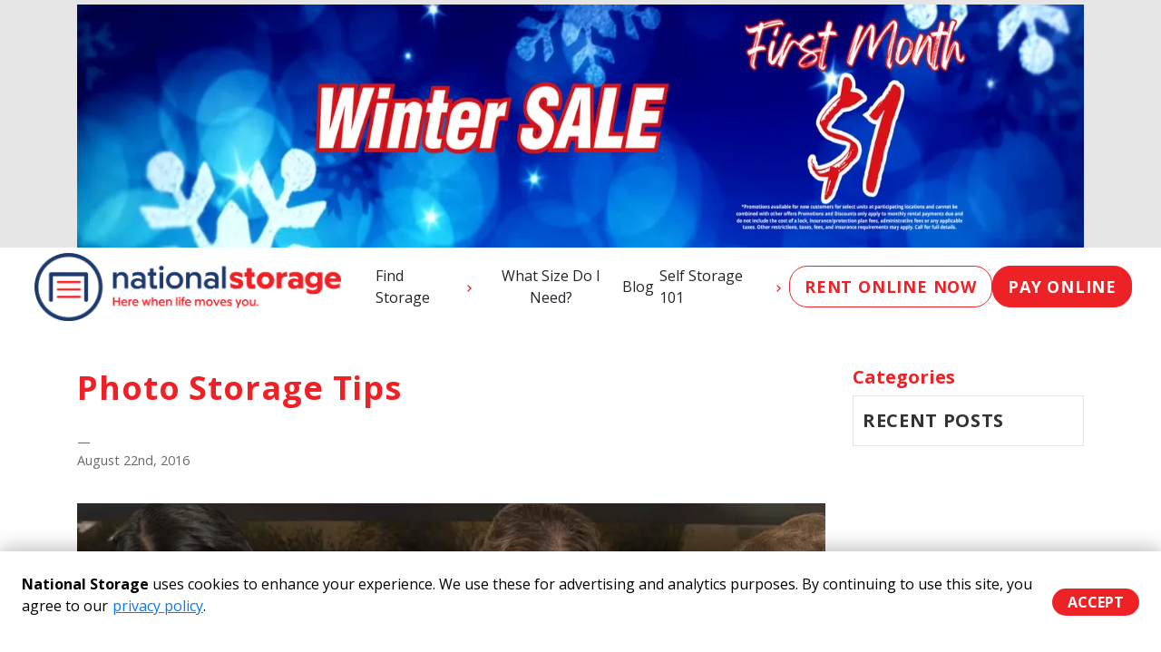

--- FILE ---
content_type: text/css; charset=UTF-8
request_url: https://ai-chatbot-widget.labs.storable.io/styles.css
body_size: -52
content:
.storable-chatbot-widget {
  position: fixed;
  bottom: 0;
  right: 0;
  z-index: 999;
}

.storable-chatbot-widget__iframe {
  display: block;
  width: 0;
  height: 0;
  max-height: 100vh;
  max-width: 100vw;
}

.storable-chatbot-widget__iframe-widget--minimized {
  height: 88px;
  width: 88px;
}

.storable-chatbot-widget__iframe-widget--open {
  height: 716px;
  width: 416px;
}

.storable-chatbot-widget__iframe-flyer--open {
  height: 462px;
  width: 388px;
}

@media screen and (max-width: 768px) {
  .storable-chatbot-widget__iframe-widget--minimized {
    height: 88px;
    width: 88px;
  }

  .storable-chatbot-widget__iframe-widget--open {
    height: 716px;
    width: 416px;
  }

  .storable-chatbot-widget__iframe-flyer--open {
    height: 462px;
    width: 388px;
  }
}

@media screen and (max-width: 480px) {
  .storable-chatbot-widget__iframe-widget--minimized {
    height: 88px;
    width: 88px;
  }

  .storable-chatbot-widget__iframe-widget--open {
    height: 100vh;
    width: 100vw;
  }

  .storable-chatbot-widget__iframe-flyer--open {
    height: 88px;
    width: 88px;
  }
}


--- FILE ---
content_type: text/javascript
request_url: https://ai-chatbot-widget.labs.storable.io/embed?embedId=yZeWm26ZaZllmZJjmJFqmpVqYsZmashhyZxwmZPImW2Ya5LHs86bxJyUkpeZ0qqylGdnmmJqlGGWno1map2UaJ5qmo1nknCTaA
body_size: 972
content:

  const HOST = 'https://ai-chatbot-widget.labs.storable.io';
const SESSION_ID = '';
const EMBED_ID = 'yZeWm26ZaZllmZJjmJFqmpVqYsZmashhyZxwmZPImW2Ya5LHs86bxJyUkpeZ0qqylGdnmmJqlGGWno1map2UaJ5qmo1nknCTaA';
const COOKIE_BASE = 'storable-chatbot-';
const MOBILE_BREAKPOINT = 480;

const injectStyleTag = () => {
  const link = document.createElement('link');
  link.href = `${HOST}/styles.css`;
  link.rel = 'stylesheet';
  document.head.appendChild(link);
};

const injectWrapper = () => {
  let iframe = null;
  let currentFlyerState = false;
  let currentWidgetState = false;

  const handleFrameSize = (flyerState, widgetState) => {
    currentFlyerState = flyerState;
    currentWidgetState = widgetState;
    const isMobile = window.innerWidth <= MOBILE_BREAKPOINT;
    const effectiveFlyerState = isMobile ? false : flyerState;
    const toggleClass = (condition, minimizedClass, openClass) => {
      if (condition) {
        iframe.classList.replace(minimizedClass, openClass);
      } else {
        iframe.classList.replace(openClass, minimizedClass);
      }
    };
    toggleClass(effectiveFlyerState, 'storable-chatbot-widget__iframe-flyer--minimized', 'storable-chatbot-widget__iframe-flyer--open');
    toggleClass(widgetState, 'storable-chatbot-widget__iframe-widget--minimized', 'storable-chatbot-widget__iframe-widget--open');
  };

  const getOrGenerateCookie = () => {
    const cookieName = COOKIE_BASE + EMBED_ID;
    const existingCookie = getCookie(cookieName);
  
    if (existingCookie) {
      return existingCookie;
    }
  
    const oneDayMs = 24 * 60 * 60 * 1000;
    const expires = new Date(Date.now() + oneDayMs).toUTCString();
    const uuid = crypto.randomUUID();
  
    document.cookie = `${cookieName}=${uuid}; expires=${expires}; path=/; SameSite=None; Secure`;
  
    return uuid;
  }
  
  const getCookie = (name) => {
    const cookies = document.cookie.split('; ');
    for (const cookie of cookies) {
      const [key, value] = cookie.split('=');
      if (key === name) return value;
    }
    return null;
  }

  function throttle(func, limit) {
    let lastCall = 0;
    let timeout = null;
  
    return function (...args) {
      const now = Date.now();
  
      if (now - lastCall >= limit) {
        lastCall = now;
        func.apply(this, args);
      } else if (!timeout) {
        timeout = setTimeout(() => {
          lastCall = Date.now();
          timeout = null;
          func.apply(this, args);
        }, limit - (now - lastCall));
      }
    };
  }  

  window.addEventListener('message', (event) => {
    if (event.data.eventName === 'storable-chatbot-toggle') {
      handleFrameSize(event.data.chatFlyerState, event.data.chatWidgetState);
    }
  });

  window.addEventListener('resize', throttle(() => {
    handleFrameSize(currentFlyerState, currentWidgetState);
  }, 200));

  const div = document.createElement('div');
  div.classList.add('storable-chatbot-widget');
  document.body.appendChild(div);

  const CHAT_ID = getOrGenerateCookie();

  iframe = document.createElement('iframe');
  iframe.id = 'storable-ai-chatbot';
  iframe.src = `${HOST}/launcher?source=${window?.location?.host}&sessionId=${SESSION_ID}&embedId=${EMBED_ID}&chatId=${CHAT_ID}`;
  iframe.frameBorder = '0';
  iframe.scrolling = 'no';
  iframe.classList.add('storable-chatbot-widget__iframe', 'storable-chatbot-widget__iframe-widget--minimized', 'storable-chatbot-widget__iframe-flyer--minimized');

  div.appendChild(iframe);
};

injectStyleTag();
injectWrapper();



--- FILE ---
content_type: text/javascript
request_url: https://ai-chatbot-widget.labs.storable.io/embed?embedId=yZeWm26ZaZllmZJjmJFqmpVqYsZmashhyZxwmZPImW2Ya5LHs86bxJyUkpeZ0qqylGdnmmJqlGGWno1map2UaJ5qmo1nknCTaA
body_size: 1386
content:

  const HOST = 'https://ai-chatbot-widget.labs.storable.io';
const SESSION_ID = '';
const EMBED_ID = 'yZeWm26ZaZllmZJjmJFqmpVqYsZmashhyZxwmZPImW2Ya5LHs86bxJyUkpeZ0qqylGdnmmJqlGGWno1map2UaJ5qmo1nknCTaA';
const COOKIE_BASE = 'storable-chatbot-';
const MOBILE_BREAKPOINT = 480;

const injectStyleTag = () => {
  const link = document.createElement('link');
  link.href = `${HOST}/styles.css`;
  link.rel = 'stylesheet';
  document.head.appendChild(link);
};

const injectWrapper = () => {
  let iframe = null;
  let currentFlyerState = false;
  let currentWidgetState = false;

  const handleFrameSize = (flyerState, widgetState) => {
    currentFlyerState = flyerState;
    currentWidgetState = widgetState;
    const isMobile = window.innerWidth <= MOBILE_BREAKPOINT;
    const effectiveFlyerState = isMobile ? false : flyerState;
    const toggleClass = (condition, minimizedClass, openClass) => {
      if (condition) {
        iframe.classList.replace(minimizedClass, openClass);
      } else {
        iframe.classList.replace(openClass, minimizedClass);
      }
    };
    toggleClass(effectiveFlyerState, 'storable-chatbot-widget__iframe-flyer--minimized', 'storable-chatbot-widget__iframe-flyer--open');
    toggleClass(widgetState, 'storable-chatbot-widget__iframe-widget--minimized', 'storable-chatbot-widget__iframe-widget--open');
  };

  const getOrGenerateCookie = () => {
    const cookieName = COOKIE_BASE + EMBED_ID;
    const existingCookie = getCookie(cookieName);
  
    if (existingCookie) {
      return existingCookie;
    }
  
    const oneDayMs = 24 * 60 * 60 * 1000;
    const expires = new Date(Date.now() + oneDayMs).toUTCString();
    const uuid = crypto.randomUUID();
  
    document.cookie = `${cookieName}=${uuid}; expires=${expires}; path=/; SameSite=None; Secure`;
  
    return uuid;
  }
  
  const getCookie = (name) => {
    const cookies = document.cookie.split('; ');
    for (const cookie of cookies) {
      const [key, value] = cookie.split('=');
      if (key === name) return value;
    }
    return null;
  }

  function throttle(func, limit) {
    let lastCall = 0;
    let timeout = null;
  
    return function (...args) {
      const now = Date.now();
  
      if (now - lastCall >= limit) {
        lastCall = now;
        func.apply(this, args);
      } else if (!timeout) {
        timeout = setTimeout(() => {
          lastCall = Date.now();
          timeout = null;
          func.apply(this, args);
        }, limit - (now - lastCall));
      }
    };
  }  

  window.addEventListener('message', (event) => {
    if (event.data.eventName === 'storable-chatbot-toggle') {
      handleFrameSize(event.data.chatFlyerState, event.data.chatWidgetState);
    }
  });

  window.addEventListener('resize', throttle(() => {
    handleFrameSize(currentFlyerState, currentWidgetState);
  }, 200));

  const div = document.createElement('div');
  div.classList.add('storable-chatbot-widget');
  document.body.appendChild(div);

  const CHAT_ID = getOrGenerateCookie();

  iframe = document.createElement('iframe');
  iframe.id = 'storable-ai-chatbot';
  iframe.src = `${HOST}/launcher?source=${window?.location?.host}&sessionId=${SESSION_ID}&embedId=${EMBED_ID}&chatId=${CHAT_ID}`;
  iframe.frameBorder = '0';
  iframe.scrolling = 'no';
  iframe.classList.add('storable-chatbot-widget__iframe', 'storable-chatbot-widget__iframe-widget--minimized', 'storable-chatbot-widget__iframe-flyer--minimized');

  div.appendChild(iframe);
};

injectStyleTag();
injectWrapper();



--- FILE ---
content_type: text/javascript; charset=utf-8
request_url: https://cdn.callrail.com/companies/435543597/0800c88e42e13196c9e1/12/swap.js
body_size: 17239
content:
/*! swap.js | Copyright © 2011-2025 CallRail Inc. | License: www.callrail.com/legal */(function(){"use strict";var Wrappers=function(){function e(){}return e.documentReferrer=function(){return document.referrer},e.documentURL=function(){return document.URL},e.documentTitle=function(){return document.title},e.documentCookie=function(e){return e?document.cookie=e:document.cookie},e.isDebug=function(){return Debug._isDebug||!1},e.windowLocation=function(){return window.location},e}(),Debug=function(){function e(){}return e._debugEnabled=function(){return!!Wrappers.windowLocation().href.match(/crl?dbg/)},e.logTrackerSwapped=function(t){t&&e._isDebug&&(e.swappedTrackers.includes(t)||e.swappedTrackers.push(t))},e.logDoneSwaps=function(t,r){e._isDebug&&(e.doneSwaps[t]=r)},e.doneSwaps={},e.foundTargets=[],e.swappedTrackers=[],e}(),Performance=function(){function e(){}return e.networkPerfData=function(){if(e._networkPerfData)return e._networkPerfData;if(e._networkPerfData={},window.performance)try{var t=window.performance.getEntriesByType("resource").filter((function(e){return e.name.match(/swap\.js/)}))[0];if(t){var r=t.encodedBodySize>0&&t.transferSize>0&&t.transferSize<t.encodedBodySize,a=0===t.duration;if(r||a)return{};var n=t.secureConnectionStart>0?t.secureConnectionStart:t.connectEnd;e._networkPerfData={dns:t.domainLookupEnd-t.domainLookupStart,conn:n-t.connectStart,tls:t.connectEnd-n,wait:t.responseStart-t.requestStart,recv:t.responseEnd-t.responseStart}}}catch(e){}return e._networkPerfData},e.reset=function(t){e._networkPerfData={},t&&delete e._throttleQueue[t]},e.runtimePerfData=function(){return e._runtimePerfData},e.throttle=function(e,t,r){if(!window.performance)return!0;this._throttleQueue[e]||(this._throttleQueue[e]=[]);var a=this._throttleQueue[e];if(a.length>0){if(a[a.length-1].duration>16.5)return this._runtimePerfData[e]=a[a.length-1].duration,this._runtimePerfData["".concat(e,"_throttling")]=1,!0;if(a.length>=t&&a[0].startTime>window.performance.now()-6e4)return this._runtimePerfData["".concat(e,"_throttling")]=1,!0}var n=window.performance.now();r();var o=window.performance.now()-n;return a.push({startTime:n,duration:o}),a.length>t&&a.shift(),this._runtimePerfData[e]=o,!1},e._runtimePerfData={},e._throttleQueue={},e}(),Polyfills=function(){function e(){}return e.unescape=function(e){var t;try{t=decodeURIComponent(e)}catch(r){t=unescape(e)}return t},e.jsonify=function(e){var t=Array.prototype.toJSON;if(!t)return JSON.stringify(e);delete Array.prototype.toJSON;var r=JSON.stringify(e);return Array.prototype.toJSON=t,r},e.documentReady=function(e){"loading"!==document.readyState?e():document.addEventListener("DOMContentLoaded",e)},e.isEmptyObject=function(e){for(var t in e)return!1;return!0},e}(),Helpers=function(){function e(){}return e.post=function(e){var t=new XMLHttpRequest;return t.open("POST",e),t},e.postScript=function(t,r,a){var n=e.post(t);n.setRequestHeader("Content-Type","text/plain"),n.setRequestHeader("Accept","application/json"),n.onload=function(){var e=JSON.parse(n.response);a(e)},n.send(Polyfills.jsonify(r))},e.postCookies=function(t,r,a){var n=e.post(t);n.setRequestHeader("Content-Type","application/json"),n.onload=function(){var e=n.status;a(e)},n.send(Polyfills.jsonify(r))},e.parseCookieResponse=function(e,t,r){204!==e&&(window.crwpVer=0,Session.createCookie("calltrk_referrer",t),Session.createCookie("calltrk_landing",r))},e.postWordpressCookies=function(t,r){var a="/index.php?rest_route=/Calltrk/v1/store",n={calltrk_referrer:t,calltrk_landing:r,calltrk_session_id:Session.getSessionID(),domain:Session.nearestTLD(),duration:CallTrk.firstNamespace().cookie_duration};e.postCookies(a,n,(function(a){e.parseCookieResponse(a,t,r)}))},e}(),Storage=function(){function e(){}return e.hasCookie=function(t){return null!=Wrappers.documentCookie()&&!(e.cookieValues(t).length<1)},e.cookieValues=function(e){for(var t=e+"=",r=Wrappers.documentCookie().split(";"),a=[],n=0;n<r.length;n++){for(var o=r[n];" "===o.charAt(0);)o=o.substring(1,o.length);0===o.indexOf(t)&&a.push(Polyfills.unescape(o.substring(t.length,o.length)))}return a},e.setItem=function(t,r){return t="calltrk-"+t,void 0===r?window.localStorage.removeItem(t):window.localStorage.setItem(t,Polyfills.jsonify(r)),e.getItem(t)},e.getItem=function(){for(var e=[],t=0;t<arguments.length;t++)e[t]=arguments[t];for(var r=0;r<e.length;r++){var a="calltrk-"+e[r],n=window.localStorage.getItem(a);if(n)return JSON.parse(n)}return null},e.removeItem=function(){for(var e=[],t=0;t<arguments.length;t++)e[t]=arguments[t];for(var r=0;r<e.length;r++){var a="calltrk-"+e[r];window.localStorage.removeItem(a)}return null},e}(),Session=function(){function e(){}return e.generateUUID=function(){var e=window.crypto||window.msCrypto;return e&&e.getRandomValues?"10000000-1000-4000-8000-100000000000".replace(/[018]/g,(function(t){var r=parseInt(t,10);return(r^e.getRandomValues(new Uint8Array(1))[0]&15>>r/4).toString(16)})):"xxxxxxxx-xxxx-4xxx-yxxx-xxxxxxxxxxxx".replace(/[xy]/g,(function(e){var t=16*Math.random()|0;return("x"==e?t:3&t|8).toString(16)}))},e.hasWordpressCookies=function(){return window.crwpVer>=1},e.wpProxy=function(){return 2===window.crwpVer},e.proxyPath=function(e){var t;try{t=new URL(e)}catch(r){(t=document.createElement("a")).href=e}return"/index.php?rest_route=/calltrk/sessions"+t.pathname},e.crossSubdomain=function(){var e=CallTrk.firstNamespace();return e&&e.cross_subdomain},e.cookieDuration=function(){return CallTrk.firstNamespace().cookie_duration},e.isMulti=function(){return!!CallTrk.firstNamespace().multiswap_id},e.namespaceIds=function(){var e=[];return CallTrk.eachNamespace((function(t){return e.push(t.id)})),e},e.nearestTLD=function(){if(CallTrkSwap._nearestTLD)return CallTrkSwap._nearestTLD;var t=Wrappers.documentCookie(),r=Wrappers.windowLocation().hostname,a=r.split(".");if(""===r)return"";for(var n=a.length-2;n>=0;--n){var o=a.slice(n).join(".");if(e.createCookie("calltrk_nearest_tld",o,3600,o),t!==Wrappers.documentCookie())return e.eraseCookie("calltrk_nearest_tld",o),CallTrkSwap._nearestTLD=o,o}},e.createCookie=function(t,r,a,n){var o="";if(null==a&&(a=e.cookieDuration()),a){var i=new Date;i.setTime(i.getTime()+24*a*60*60*1e3),o="; expires="+i.toUTCString()}var s=t+"="+encodeURIComponent(r)+o+"; path=/";e.crossSubdomain()&&!1!==n&&!n&&(n=e.nearestTLD()),n&&(s+="; domain="+n),s+="; samesite=Lax";var c=Storage.getItem(t);return c&&c==r?Wrappers.documentCookie(s):Storage.hasCookie(s)?Storage.setItem(t,r):(Storage.setItem(t,r),Wrappers.documentCookie(s)),s},e.eraseCookie=function(t,r){e.createCookie(t,"",-1,r),Storage.removeItem(t)},e.crDeleteOldCookies=function(){e.eraseCookie("calltrk_referrer"),e.eraseCookie("calltrk_landing"),e.eraseCookie("calltrk_session_id"),e.eraseCookie("calltrk_override_src")},e.readFreshCookie=function(e){var t=Storage.cookieValues(e);return t.length<=1&&Storage.setItem(e,t[0]),t[0]||null},e.readCookie=function(t){var r=Storage.getItem(t),a=Storage.cookieValues(t);return a.length<=1&&!r?(Storage.setItem(t,a[0]),a[0]||null):r?(0===a.length&&e.createCookie(t,r),r):(e.crossSubdomain()?e.eraseCookie(t,!1):e.eraseCookie(t,e.nearestTLD()),(a=Storage.cookieValues(t))[0]||null)},e.getSessionID=function(t){if(!t){if(CallTrkSwap._session_id)return CallTrkSwap._session_id;t="calltrk_session_id"}var r=e.readCookie(t);return r||CallTrk.eachNamespace((function(t){r||(r=e.readCookie("calltrk_session_id_"+t.id.toString()))})),r||(r=e.generateUUID(),e.createCookie(t,r)),CallTrkSwap._session_id=r,r},e.getFormCaptureCookie=function(t){if(!t){if(e._fcid)return e._fcid;t="calltrk_fcid"}var r=e.readCookie(t);return r||(r=e.generateUUID()),e.createCookie(t,r),e._fcid=r,r},e.createReferrerAndLandingCookies=function(t,r,a){void 0===a&&(a=!1),e._referrerAndLandingCookiesCreated&&!a||(e.hasWordpressCookies()?Helpers.postWordpressCookies(t,r):(e.createCookie("calltrk_referrer",t),e.createCookie("calltrk_landing",r)),e._referrerAndLandingCookiesCreated=!0)},e}(),Urls=function(){function e(){}return e.getCurrentReferrer=function(){var t=e.getURLParameter("utm_referrer");return t||(t=Wrappers.documentReferrer()),t||(t="direct"),t},e.getReferrerKey=function(t,r){var a;t=t||"direct";var n=/utm_medium=([cp]pc|paid_social|paid|.*_ad.*)/i;if(r.match(/ndclid=/i))a="nextdoor_paid";else if(t.match(/doubleclick/i)||r.match(/dclid=|wbraid=|gbraid=/i))a="google_paid";else if(t.match(/google/i)&&!t.match(/mail\.google\.com/i)){if(r.match(/gclid=/i))return"google_paid";a=t.match(/googleadservices/i)||r.match(/utm_(medium|source)=[cp]pc/i)||r.match(/(matchtype|adposition)=/i)?"google_paid":"google_organic"}else a=r.match(/gclid=/i)?t.match(/(\/|\.)youtube\./i)||r.match(/utm_source=.*youtube.*/i)?"youtube_paid":r.match(/msclkid=/i)?"bing_paid":"google_paid":r.match(/msclkid=/i)?t.match(/(\/|\.)duckduckgo\./i)||r.match(/utm_source=.*duckduckgo.*/i)?"duckduckgo_paid":"bing_paid":t.match(/(\/|\.)bing\./i)||r.match(/utm_source=.*bing.*/i)?r.match(n)||r.match(/msclkid=/i)?"bing_paid":"bing_organic":t.match(/msn\.com/i)?"bing_paid":t.match(/yahoo/i)&&!t.match(/mail\.yahoo\.com/i)?r.match(n)?"yahoo_paid":"yahoo_organic":r.match(/fb_ad_id=/i)?t.match(/(\/|\.)instagram\./i)||r.match(/utm_source=.*instagram.*/i)?"instagram_paid":"facebook_paid":r.match(/(fbclid=)/i)&&t.match(/(\/|\.)instagram\./i)?r.match(n)?"instagram_paid":"instagram_organic":t.match(/(\/|\.)facebook\./i)||r.match(/(fbclid=|utm_source=.*facebook.*)/i)?r.match(n)?"facebook_paid":"facebook_organic":t.match(/(\/|\.)instagram\./i)||r.match(/utm_source=.*instagram.*/i)?r.match(n)?"instagram_paid":"instagram_organic":t.match(/(\/|\.)duckduckgo\./i)||r.match(/utm_source=.*duckduckgo.*/i)?r.match(n)?"duckduckgo_paid":"duckduckgo_organic":t.match(/(\/|\.)nextdoor\./i)||r.match(/utm_source=.*nextdoor.*/i)?r.match(n)?"nextdoor_paid":"nextdoor_organic":t.match(/(\/|\.)linkedin\./i)||r.match(/utm_source=.*linkedin.*/i)?r.match(n)?"linkedin_paid":"linkedin_organic":r.match(/ttclid=/i)?"tiktok_paid":t.match(/(\/|\.)tiktok\./i)||r.match(/utm_source=.*tiktok.*/i)?r.match(n)?"tiktok_paid":"tiktok_organic":t.match(/(\/|\.)twitter\./i)||r.match(/utm_source=.*twitter.*/i)?r.match(n)?"twitter_paid":"twitter_organic":t.match(/(\/|\.)pinterest\./i)||r.match(/utm_source=.*pinterest.*/i)?r.match(n)?"pinterest_paid":"pinterest_organic":t.match(/(\/|\.)spotify\./i)||r.match(/utm_source=.*spotify.*/i)?r.match(n)?"spotify_paid":"spotify_organic":t.match(/(\/|\.)yelp\./i)||r.match(/utm_source=.*yelp.*/i)?r.match(n)||r.match(/utm_(medium|source|campaign)=yelp_ad/i)||r.match(/campaign_code=yelp_ad/i)?"yelp_paid":"yelp_organic":t.match(/(\/|\.)youtube\./i)||r.match(/utm_source=.*youtube.*/i)?r.match(n)?"youtube_paid":"youtube_organic":"direct"===t?r.match(n)&&r.match(/utm_source=.*google.*/i)?"google_paid":"direct":e.getReferrerDomain(t);return a},e.getReferrerDomain=function(e){var t=e.split("/")[2],r=t.split(".");return r.length>2?r[r.length-2]+"."+r[r.length-1]:t},e.getHostnameAndPath=function(){var e=document.createElement("a");e.href=Wrappers.windowLocation().href;var t=e.pathname;return 0!==t.indexOf("/")&&(t="/"+t),e.hostname+t},e.getURLParameter=function(e){var t=new RegExp("[?|&]"+e+"=([^&;]+?)(&|#|;|$)").exec(Wrappers.windowLocation().search)||[null,""];return decodeURIComponent(t[1].replace(/\+/g,"%20"))||null},e.urlContainsParam=function(e){var t="(\\?|&)"+e+"($|&|=)";return Wrappers.windowLocation().href.match(t)},e.param=function(t,r,a){if("string"==typeof t)return t;for(var n in r||(r=[]),t){var o=t[n];t.hasOwnProperty(n)&&o&&(a&&(n=a+"["+(Array.isArray(t)&&!Array.isArray(t[0])?"":n)+"]"),"object"!=typeof o?r.push(encodeURIComponent(n)+"="+encodeURIComponent(o)):e.param(o,r,n))}return a?void 0:r.join("&")},e}(),Dom=function(){function e(){}return e.injectCss=function(){var e=document.documentElement,t="crjs";e.classList?e.classList.add(t):e.className+=" "+t;var r=document.createElement("style");r.setAttribute("type","text/css");var a=".crjs .phoneswap { visibility: hidden; }";void 0!==r.textContent&&(r.textContent=a);var n=document.querySelector("head");n&&n.appendChild(r)},e.domEach=function(e,t){for(var r=document.querySelectorAll(e),a=0;a<r.length;a++)t(r[a])},e.recurseDOM=function(t,r,a){for(var n,o=a||t,i=1;o;){var s=null;!1===r(o)||o.nodeType!==i&&!o.shadowRoot||(s=o.shadowRoot?null===(n=o.shadowRoot)||void 0===n?void 0:n.firstChild:o.firstChild),o.nextSibling&&o!==t&&e.recurseDOM(t,r,o.nextSibling),o=s}},e.traverseDOM=function(t,r){var a=["src","srcset","title","phone"],n=/(\bclk[ng]\/(sms|tel|imessage))|(^(sms|tel|imessage))/i,o=function(e,r){var a=getComputedStyle(e).getPropertyValue(r);if(a){var n=t(a);(n||""===n)&&(e.style[r]=n)}},i=function(e,r){var a=e.getAttribute(r);if(a){var n=t(a,r);null!=n&&e.setAttribute(r,n)}},s=function(e,t){for(var r=0;r<e.length;r++)i(t,e[r])},c=function(e){var t=e.getAttribute("href");t&&t.match(n)&&i(e,"href")};e.domEach(".cr_image, .cr_image *",(function(e){o(e,"background"),o(e,"backgroundImage")})),e.recurseDOM(r,(function(e){switch(e.nodeType){case 1:if(["SCRIPT","NOSCRIPT"].includes(e.tagName)||e.hasAttribute("data-calltrk-noswap"))return!1;s(a,e),c(e);break;case 3:var r=t(e.nodeValue);null!=r&&(Wrappers.isDebug()&&(e.parentNode.className+=" calltrk-swap-occurred"),e.nodeValue=r)}}))},e.makePhoneSwapVisible=function(){e.domEach(".phoneswap",(function(e){e.style.visibility="visible"}))},e.domTargets=function(t){var r,a,n=[],o=/\D/g;return e.traverseDOM((function(e){r=CallTrkSwap.stringTargets(e);for(var t=0;t<r.length;t++)(a=r[t].replace(o,"")).length>10&&(a=a.slice(a.length-10)),-1===n.indexOf(a)&&n.push(a);CallTrk.eachNamespace((function(t){t.exactTargetsIn(e,(function(e){n.push(e)}))}))}),t),n},e.startObserving=function(){e.observer||"undefined"==typeof MutationObserver||(e.observer=new MutationObserver(e.mutationCallback),e.observer.observe(document.body,{childList:!0,subtree:!0}))},e.stopObserving=function(){e.observer&&(e.observer.disconnect(),e.observer=void 0)},e.mutationCallback=function(t){for(var r=CallTrk.firstNamespace().session_observer,a=!1,n=0;n<t.length;n++)for(var o=t[n],i=0;i<o.addedNodes.length;i++){var s=o.addedNodes[i];CallTrkSwap.startSourceSwap(s),r&&(a=a||e.domTargets(s).length>0)}r&&a&&Performance.throttle("session_observer",100,(function(){CallTrkSwap.checkSessionSwap(!1)}))},e.visibleParent=function(){var e;try{if(window.self===window.parent||window.self.document===(null===(e=window.top)||void 0===e?void 0:e.document))return!1}catch(e){return!1}return!0},e.waitingParent=function(){try{if("loading"===window.parent.document.readyState)return!0}catch(e){return!1}return!1},e.iframeAwareReady=function(t){e.readyRan=!1;var r=function(){e.readyRan||(e.readyRan=!0,Polyfills.documentReady(t))};if(!(e.visibleParent()&&e.waitingParent()))return r();window.addEventListener("message",(function(e){"calltrkReady"===e.data&&r()})),"loading"!==window.parent.document.readyState&&r(),setTimeout(r,2e3)},e.whenPageVisible=function(e){"prerender"!==document.visibilityState?e():document.addEventListener&&document.addEventListener("visibilitychange",e,!1)},e.iframeConflict=function(t){if(!e.visibleParent())return!1;var r=window.top&&window.top.CallTrk&&window.top.CallTrk._namespaces;return r&&r.indexOf(t.toString())>=0},e.broadcastReady=function(){var e=window.frames;if(0!==e.length)for(var t=0;t<e.length;t++)e[t].postMessage("calltrkReady","*")},e.getScript=function(e,t,r){var a=document.createElement("script");a.type="text/javascript",-1!==e.indexOf("?")?e+="&":e+="?",e+="t="+(new Date).getTime().toString(),e+="&"+Urls.param(t),Session.wpProxy()&&r&&(e=Session.proxyPath(e)),a.src=e,document.body.appendChild(a)},e}(),Settings=function(){function e(e){this.callTrkSwapObj=e,this.is_bot=e.is_bot,this.page_metadata=e.page_metadata}return Object.defineProperty(e.prototype,"trump_landing_page_param",{get:function(){return this.callTrkSwapObj.trump_landing_page_param},enumerable:!1,configurable:!0}),Object.defineProperty(e.prototype,"trump_landing_param",{get:function(){return this.callTrkSwapObj.trump_landing_param},enumerable:!1,configurable:!0}),Object.defineProperty(e.prototype,"trump_sources",{get:function(){return this.callTrkSwapObj.trump_sources},enumerable:!1,configurable:!0}),e}(),Global=function(){function e(e){this.callTrkSwapClass=e}return e.prototype.deleteReferrer=function(){delete this.callTrkSwapClass._referrer},e.prototype.deleteLanding=function(){delete this.callTrkSwapClass._landing},e}(),NamespaceState=function(){function e(e,t){this.callTrkSwapObj=e,this.settings=new Settings(e),this.global=new Global(t)}return Object.defineProperty(e.prototype,"referrer",{get:function(){return this.callTrkSwapObj.referrer},set:function(e){this.callTrkSwapObj.referrer=e},enumerable:!1,configurable:!0}),Object.defineProperty(e.prototype,"landing",{get:function(){return this.callTrkSwapObj.landing},set:function(e){this.callTrkSwapObj.landing=e},enumerable:!1,configurable:!0}),Object.defineProperty(e.prototype,"referrer_key",{get:function(){return this.callTrkSwapObj.referrer_key},set:function(e){this.callTrkSwapObj.referrer_key=e},enumerable:!1,configurable:!0}),e}(),IntegrationData=function(){function IntegrationData(){}return IntegrationData.getGoogleContentExperimentCookies=function(e){if(void 0!==e.google_experiments)return e.google_experiments;var t;if(t=Session.readCookie("calltrk_google_experiments")?Session.readCookie("calltrk_google_experiments"):"",Urls.getURLParameter("utm_expid")){var r=Urls.getURLParameter("utm_expid")+","+Urls.getHostnameAndPath();t.indexOf(r)<0&&(t=""!==t?t+"|"+r:r),Session.createCookie("calltrk_google_experiments",t)}return e.google_experiments=t,t},IntegrationData.getIntegrationData=function(e){var t={},r={};return CallTrk.eachNamespace((function(a){if(!e||e.indexOf(a.id)>-1){var n=a.getIntegrationData(r);Object.assign(t,n)}})),t},IntegrationData.getInstanceIntegrationData=function(cookieCache,namespaceCookies,namespaceScripts){var multiswap=Session.isMulti(),params={google_content_cookies:IntegrationData.getGoogleContentExperimentCookies(cookieCache)},force_fetch=this.shouldForceFetchIntegrationData();for(var reportName in namespaceCookies){var cookie=namespaceCookies[reportName],value=void 0;!force_fetch&&multiswap&&void 0!==cookieCache[cookie]?params[reportName]=cookieCache[cookie]:multiswap?(value=force_fetch?Session.readFreshCookie(cookie):Session.readCookie(cookie),cookieCache[cookie]=value,null!==value&&(params[reportName]=value)):(value=Session.readFreshCookie(cookie),null!==value&&(params[reportName]=value))}for(var reportAs in namespaceScripts){var code=namespaceScripts[reportAs];try{var rc=eval(code);"object"!=typeof rc||Array.isArray(rc)||(rc=Urls.param(rc)),params[reportAs]=rc}catch(e){}}return params},IntegrationData.integrationRetry=function(e){var t=IntegrationData.getIntegrationData(e),r=CallTrk.firstNamespace();Polyfills.isEmptyObject(t)||(t.uuid=Session.getSessionID(),Session.isMulti()||(t.ids=e),Dom.getScript(r.icapURL(),t))},IntegrationData.shouldForceFetchIntegrationData=function(){var e,t=new Date;return(null==(e=Storage.getItem("integration-data-ttl"))||t.getTime()>e)&&(this.setIntegrationTTL(t),!0)},IntegrationData.setIntegrationTTL=function(e){var t=18e5,r=e.getTime()+t;return Storage.setItem("integration-data-ttl",r),r},IntegrationData}(),Replacer=function(){function e(){}return e.standardReplace=function(t,r,a,n){if(e._numberRegexCache||(e._numberRegexCache={}),!e._numberRegexCache[r]){var o=r.substring(0,3),i=r.substring(3,6),s=r.substring(6,10),c="(\\(?)"+o+"(\\))?"+e.CHAR_SEP+i+e.CHAR_SEP+s,l="$1"+a.substring(0,3)+"$2$3"+a.substring(3,6)+"$4"+a.substring(6,10);e._numberRegexCache[r]=[s,new RegExp(c,"g"),l]}var u=e._numberRegexCache[r];if(t.indexOf(u[0])>-1){if(Debug._isDebug){var p=t.match(u[1]);if(p){var d=p[0],g=d.replace(u[1],u[2]);Debug.doneSwaps[d]=g,n&&Debug.logTrackerSwapped(n)}}t=t.replace(u[1],u[2])}return t},e.replacementForPlainText=function(e,t){var r=t.substring(0,3),a=t.substring(3,6),n=t.substring(6,10),o="("+r+") "+a+"-"+n,i=r+"-"+a+"-"+n,s=r+"."+a+"."+n;return e=(e=(e=e.replace("###phone###",o)).replace("###phone-dashes###",i)).replace("###phone-dots###",s)},e.CHAR_SEP="([-. "+String.fromCharCode(160)+"]?)",e.NUM_REGEX=new RegExp("(\\(?)\\d{3}(\\))?"+e.CHAR_SEP+"\\d{3}"+e.CHAR_SEP+"\\d{4}\\b","g"),e.INTL_NUM_REGEX=/[(+]?[(+]?(?:[\d][ \-.()\u202F\u00A0]{0,2}){8,21}[\d]/g,e}(),NumberSwap=function(){function e(){}return e.adjustExactFormat=function(e){var t={advanced:{},simple:{}};for(var r in e)if(-1!==r.indexOf(",")){var a=r.split(","),n=decodeURIComponent(a[0]),o=decodeURIComponent(a[1]);if(Array.isArray(e[r])){var i=Replacer.replacementForPlainText(o,e[r][0]);t.advanced[i]=["."===e[r][1][0]?n:o,e[r][1]]}else t.advanced[n]=[o,e[r]]}else t.simple[r]=e[r];return t},e}(),OverrideSource=function(){function e(e,t,r,a){this.sources=e,this.landingParam=t,this.landingPageParam=r,this.namespace=a}return e.prototype.apply=function(){this.sources&&this.applyPaidSources(),this.landingParam&&this.applyLandingPage()},e.prototype.applyPaidSources=function(){var e=Urls.getReferrerKey(Wrappers.documentReferrer(),Wrappers.documentURL());["google_paid","yahoo_paid","bing_paid"].includes(e)&&(this.resetSession(e)&&(this.namespace.referrer_key=e))},e.prototype.applyLandingPage=function(){var e=this.landingPageParam,t=Urls.getReferrerKey(Wrappers.documentReferrer(),Wrappers.documentURL());if(Urls.urlContainsParam(e)&&this.resetSession(t)){var r=Urls.getReferrerKey(this.namespace.referrer,this.namespace.landing);this.namespace.referrer_key=r}},e.prototype.resetSession=function(e){return Session.readCookie("calltrk_override_src")!==e&&(Session.crDeleteOldCookies(),this.namespace.global.deleteReferrer(),this.namespace.global.deleteLanding(),this.namespace.referrer=Wrappers.documentReferrer(),this.namespace.landing=Wrappers.documentURL(),Session.createReferrerAndLandingCookies(this.namespace.referrer,this.namespace.landing,!0),Session.createCookie("calltrk_override_src",e),!0)},e}(),PageMetadata=function(){function e(){this.og={},this.title=Wrappers.documentTitle();var e=document.querySelectorAll("meta[property^=\"og:\"]");this.og=Array.from(e).reduce((function(e,t){var r,a=null===(r=t.getAttribute("property"))||void 0===r?void 0:r.replace("og:",""),n=t.getAttribute("content");return a&&n&&(e[a]=n),e}),{})}return e.prototype.toPayload=function(){return{title:this.title,og:this.og}},e}(),PhoneNumbers=function(){function e(){}return e.defaultNumberFormat=function(e){return"object"==typeof e&&null!==e&&(e=e.national_string),e},e}(),Poll=function(){function e(){}return e.pollSessionURL=function(){var e=CallTrk.firstNamespace();return e.buildURL("poll_session",{multiswap_id:e.multiswap_id,host:e.swap_session_host,uuid:Session.getSessionID(),multiswap_token:e.multiswap_token})},e.pollSession=function(){e.pollUnwatch();var t=CallTrk.firstNamespace(),r={},a=Date.now(),n=.9*t.session_poll_interval;setTimeout(e.pollWatch,t.session_poll_interval),CallTrkSwap.lastPoll&&a-CallTrkSwap.lastPoll<n||(CallTrkSwap.lastPoll=a,Session.isMulti()||(r.ids=Session.namespaceIds()),r.perf=Performance.runtimePerfData(),Dom.getScript(e.pollSessionURL(),r))},e.pollInit=function(){var t=CallTrk.firstNamespace().session_poll_interval;CallTrkSwap.pollInitted||(CallTrkSwap.pollInitted=!0,setTimeout(e.pollWatch,t))},e.pollWatch=function(){document.addEventListener("mousemove",e.pollSession),document.addEventListener("keypress",e.pollSession),window.addEventListener("focus",e.pollSession)},e.pollUnwatch=function(){document.removeEventListener("mousemove",e.pollSession),document.removeEventListener("keypress",e.pollSession),window.removeEventListener("focus",e.pollSession)},e}(),ScanString=function(){function e(e,t,r,a){this.string=e,this.target=t,this.attrName=r,this.tracker=a}return e.prototype.iterateMatches=function(t,r){var a=e.intlStringTargets(this.string?this.string.trim():this.string);if(a.length>0){for(var n="",o=0,i=a;o<i.length;o++){var s=i[o];n=this[r](t,s)}return n}return this.string},e.prototype.numberObjectReplace=function(e,t){var r;if("^"===this.target.charAt(0)){if("href"===this.attrName)return this.octoReplace(e.e164,t);var a=this.findFormat(t,e.formats);return null!==a?this.octoReplace(a,t):this.octoReplace(e.national_string,t)}return Replacer.standardReplace(this.string,this.target,e.national_string,null===(r=this.tracker)||void 0===r?void 0:r.id)},e.prototype.octoReplace=function(e,t){var r,a=t.replace(/\D/g,"");if(this.target.slice(1)===a.slice(a.length-8)){var n=new RegExp(this.escapeRegExp(t),"g");Debug.logDoneSwaps(this.string,e),Debug.logTrackerSwapped(null===(r=this.tracker)||void 0===r?void 0:r.id),this.string=this.string.replace(n,e)}return this.string},e.prototype.scan=function(e,t){var r,a,n=void 0!==t;if(n||Array.isArray(e)){if(this.string.indexOf(this.target)>-1){var o=Replacer.replacementForPlainText(n?t:e[0],n?e:e[1]);Debug.logDoneSwaps(this.target,o),Debug.logTrackerSwapped(null===(r=this.tracker)||void 0===r?void 0:r.id),this.string=this.string.replace(this.target,o)}}else"object"==typeof e&&null!==e?this.string=this.iterateMatches(e,"numberObjectReplace"):"^"===this.target.charAt(0)?this.string=this.iterateMatches(e,"octoReplace"):this.string=Replacer.standardReplace(this.string,this.target,e,null===(a=this.tracker)||void 0===a?void 0:a.id);return this.string},e.scan=function(t,r,a,n,o){return new e(t,r,o).scan(a,n)},e.stringTargets=function(e){return e&&e.match(Replacer.NUM_REGEX)||[]},e.intlStringTargets=function(e){return e&&e.match(Replacer.INTL_NUM_REGEX)||[]},e.prototype.escapeRegExp=function(e){return e.replace(/([.*+?^=!:${}()|\[\]\/\\])/g,"\\$1")},e.prototype.findFormat=function(e,t){for(var r in t)if(this.isSameFormat(e,t[r]))return r;return null},e.prototype.isSameFormat=function(e,t){return new RegExp(t.slice(1,-1)).test(e)},e}(),CallTrkSwap=function(){function CallTrkSwap(e){this.callback_scripts={},Object.assign(this,e),window.CallTrk.pushNamespace("namespace_"+this.id,this),this.state=new NamespaceState(this,CallTrkSwap),this.settings=this.state.settings}return Object.defineProperty(CallTrkSwap.prototype,"_perfData",{get:function(){return Performance.networkPerfData()},enumerable:!1,configurable:!0}),CallTrkSwap.log=function(e,t){Wrappers.isDebug()&&(t||(t=e,e="swap"),CallTrkSwap._log.push(e.toString()+": "+t))},CallTrkSwap.prototype.log=function(e){CallTrkSwap.log(this.id,e)},CallTrkSwap.prototype.hasFormsOrChat=function(){return this.chat_or_form_exists},CallTrkSwap.prototype.run=function(){this.referrer=this.getReferrer(),this.landing=this.getLanding(),this.referrer_key=Urls.getReferrerKey(this.referrer,this.landing),Session.createReferrerAndLandingCookies(this.referrer,this.landing),new OverrideSource(this.settings.trump_sources,this.settings.trump_landing_param,this.settings.trump_landing_page_param,this.state).apply(),this.getWidgetScripts(),this.runCallbackScripts()},CallTrkSwap.prototype.runCallbackScripts=function(){for(var _i=0,_a=Object.entries(this.callback_scripts);_i<_a.length;_i++){var _b=_a[_i];_b[0];var script=_b[1];eval(script)}},CallTrkSwap.prototype.exactTargetsIn=function(e,t){for(var r=0;r<this.session_exact_targets.length;r++){var a=this.session_exact_targets[r];e.indexOf(a)>=0&&t(this.session_exact_targets[r])}},CallTrkSwap.swapCleanup=function(){delete Replacer._numberRegexCache,CallTrk.eachNamespace((function(e){e._storedSwapCache=null}))},CallTrkSwap.mergeStoredSwaps=function(e){var t=e.global;CallTrk.eachNamespace((function(r){t&&r.mergeStoredSwaps(t),e[r.id]&&r.mergeStoredSwaps(e[r.id])}))},CallTrkSwap.mergeUnassignedSwaps=function(e){var t=e.global;CallTrk.eachNamespace((function(r){t&&r.mergeUnassignedSwaps(t),e[r.id]&&r.mergeUnassignedSwaps(e[r.id])}))},CallTrkSwap.prototype.mergeStoredSwaps=function(e){var t=this.getStoredSwaps();for(var r in e)e[r]?t[r]=e[r]:t[r]&&delete t[r];this.assigns(t)},CallTrkSwap.prototype.mergeUnassignedSwaps=function(e){var t=this.getUnassignedSwaps();for(var r in e)if(e[r]){var a=t.indexOf(r);a>-1&&t.splice(a,1)}else-1===t.lastIndexOf(r)&&t.push(r);this.unassigns(t)},CallTrkSwap.prototype.getStoredSwaps=function(){var e=this.assigns();return e||{}},CallTrkSwap.prototype.getUnassignedSwaps=function(){var e=this.unassigns();return e||[]},CallTrkSwap.prototype.unassigns=function(e){return e?CallTrkSwap._unassigns=e:CallTrkSwap._unassigns},CallTrkSwap.prototype.assigns=function(e){var t=this.id+"-assigns-"+Session.getSessionID();return e?Storage.setItem(t,e):Storage.getItem(t)},CallTrkSwap.prototype.swapString=function(e,t){var r=this;return this._storedSwapCache||(this._storedSwapCache=NumberSwap.adjustExactFormat(this.getStoredSwaps())),["advanced","simple"].forEach((function(a){for(var n in r._storedSwapCache[a]){var o=r._storedSwapCache[a][n];e=ScanString.scan(e,n,o,void 0,t)}}),this),e},CallTrkSwap.swapOccured=function(){var e=new Event("callTrkSwapOccured");window.dispatchEvent(e)},CallTrkSwap.startSourceSwap=function(e){e=e||document.body;var t=CallTrkSwap.matchingSourceTrackers(),r=function(e,r){for(var a=e,n=0,o=t;n<o.length;n++){var i=o[n],s=PhoneNumbers.defaultNumberFormat(i.number);for(var c in i.advanced_swap_targets){var l=i.advanced_swap_targets[c];a=new ScanString(a,c,r,i).scan(s,l)}s=i.number;for(var u=0,p=i.swap_targets;u<p.length;u++){var d=p[u];a=new ScanString(a,d,r,i).scan(s)}}if(a!==e)return a};if(0!==t.length){var a=r(document.title);if(a&&(document.title=a),Dom.traverseDOM(r,e),CallTrkSwap.swapOccured(),window.Cufon)try{window.Cufon.refresh()}catch(e){}}},CallTrkSwap.startSessionSwap=function(e,t){var r=this,a=["advanced","simple"],n=NumberSwap.adjustExactFormat(e),o=document.title;for(var i in t=t||document.body,a.forEach((function(e){for(var t in n[e])o=ScanString.scan(o,t,n[e][t])}),this),CallTrk._namespaceObjs)o=CallTrk._namespaceObjs[i].swapString(o);if(o!==document.title&&(document.title=o),Dom.traverseDOM((function(e,t){var o=e;for(var i in Debug._isDebug&&Debug.foundTargets.push(e),a.forEach((function(e){for(var r in n[e])o=ScanString.scan(o,r,n[e][r],void 0,t)}),r),CallTrk._namespaceObjs)o=CallTrk._namespaceObjs[i].swapString(o,t);if(o!==e)return o}),t),CallTrkSwap.swapCleanup(),window.Cufon)try{window.Cufon.refresh()}catch(e){}CallTrk.firstNamespace().mutation_observer&&Dom.startObserving(),CallTrkSwap.swapOccured(),Dom.makePhoneSwapVisible()},CallTrkSwap.checkSessionSwap=function(e,t){t=t||document.body;var r={},a=null,n=!1,o=!1;if(CallTrk.eachNamespace((function(e){e.hasSessionTracker()&&(o=!0,a=e.session_poll_interval,n=n||e.session_polling)})),o){for(var i=Dom.domTargets(t),s=!1,c=e,l=0;l<i.length;l++)r[i[l]]=null,Debug._isDebug&&Debug.foundTargets.push(i[l]);CallTrk.eachNamespace((function(e){var t=e.checkSessionSwap(r);s=s||t})),s&&CallTrkSwap.startSessionSwap({},t),CallTrk.eachNamespace((function(e){c=c||e.checkUnassignedSwaps(r)})),c&&(CallTrk.firstNamespace().getSecondScript(r,e),a&&n&&Poll.pollInit()),s&&c||CallTrkSwap.swapOccured()}CallTrk.firstNamespace().mutation_observer&&Dom.startObserving(),Polyfills.isEmptyObject(r)&&Dom.makePhoneSwapVisible()},CallTrkSwap.prototype.checkUnassignedSwaps=function(e){for(var t=this.getUnassignedSwaps(),r=this.assigns()||{},a=Object.keys(e),n=0;n<a.length;n++){var o=a[n];if(-1===t.indexOf(o)&&!(o in r))return!0}return!1},CallTrkSwap.checkFormsOrChat=function(){var e=!1,t=!1;CallTrk.eachNamespace((function(r){e=e||r.hasSessionTracker(),t=t||r.hasFormsOrChat()})),!e&&t&&CallTrk.firstNamespace().getSecondScript({},!0)},CallTrkSwap.prototype.checkSessionSwap=function(e){var t=this.getStoredSwaps(),r=!1;for(var a in t){var n=t[a];if(!e[a])if(null===e[a])e[a]=n,r=!0;else if(-1!==a.indexOf(",")){var o=a.split(","),i=decodeURIComponent(o[0]);null===e[i]&&(delete e[i],e[a]=n,r=!0)}}return r},CallTrkSwap.prototype.youTubeMatch=function(e){return"youtube_paid"===this.referrer_key&&e.includes("google_paid")},CallTrkSwap.prototype.hasReferrerMatch=function(e){if(this.youTubeMatch(e))return!0;if(e.includes(this.referrer_key))return!0;var t=!!this.referrer,r="direct"===this.referrer||""===this.referrer;if(t&&!r){var a=Urls.getReferrerDomain(this.referrer);return e.includes(a)}return!1},CallTrkSwap.matchingSourceTrackers=function(){var e=[];return CallTrk.eachNamespace((function(t){t.settings.is_bot||e.push.apply(e,t.matchingSourceTrackers())})),e},CallTrkSwap.prototype.matchingSourceTrackers=function(){for(var e=[],t=0;t<this.source_trackers.length;t++){var r=this.source_trackers[t];if("all"!==r.referrer_tracking_source)(-1!==r.referrer_tracking_source.indexOf("landing")&&-1!==this.landing.indexOf(r.landing_tracking_source)||this.hasReferrerMatch(r.referrer_keys))&&e.push(r);else e.push(r)}return e},CallTrkSwap.prototype.domlessSessionSwap=function(e,t){if(this.hasSessionTracker()&&e&&0!==e.length){for(var r={},a=0;a<e.length;a++)r[e[a]]=null;CallTrkSwap.swapCallback=t,
this.getSecondScript(r,!1,!0)}else t({})},CallTrkSwap.prototype.hasSessionTracker=function(){return this.session_number_target_exists||this.session_exact_targets.length>0},CallTrkSwap.swapEntry=function(){var e=CallTrkSwap;e.startSwaps(),window.Squarespace&&window.Squarespace.onInitialize&&window.Squarespace.onInitialize(window.Y,(function(){e.startSwaps()}))},CallTrkSwap.startSwaps=function(){document.removeEventListener&&document.removeEventListener("visibilitychange",CallTrkSwap.swapEntry,!1),Dom.iframeAwareReady((function(){var e=CallTrkSwap;Debug.doneSwaps={},Debug.foundTargets=[],e.startSourceSwap(),e.checkSessionSwap(!0),e.checkFormsOrChat(),Dom.broadcastReady()}))},CallTrkSwap.prototype.buildURL=function(e,t){var r=this.endpoints[e];for(var a in t)r=r.replace("$"+a,t[a]);return this.force_https&&!r.match(/https:/)&&(r="https:"+r),Session.wpProxy()&&(r=Session.proxyPath(r)),r&&r.indexOf("app.calltrk")&&r.indexOf("form_capture")&&(r=r.replace("app.calltrk","trk.calltrk")),r},CallTrkSwap.prototype.getIntegrationData=function(e){var t=this.data_collection_config.cookies,r=this.data_collection_config.scripts;return IntegrationData.getInstanceIntegrationData(e,t,r)},CallTrkSwap.prototype.icapURL=function(){return this.buildURL("integration_retry",{multiswap_id:this.multiswap_id,multiswap_token:this.multiswap_token,version:"12",host:this.swap_session_host})},CallTrkSwap.prototype.swapSessionURL=function(){return this.buildURL("multiswap_session",{multiswap_id:this.multiswap_id,host:this.swap_session_host,version:"12",multiswap_token:this.multiswap_token})},CallTrkSwap.prototype.getReferrer=function(){if(CallTrkSwap._referrer)return CallTrkSwap._referrer;var e=Session.readCookie("calltrk_referrer");return e||(e=Urls.getCurrentReferrer()),CallTrkSwap._referrer=e,e},CallTrkSwap.prototype.getLanding=function(){if(CallTrkSwap._landing)return CallTrkSwap._landing;var e=Session.readCookie("calltrk_landing");return e||(e=Wrappers.documentURL()),CallTrkSwap._landing=e,e},CallTrkSwap.prototype.getSecondScript=function(e,t,r){if(!this.settings.is_bot){var a={cid:Urls.getURLParameter("cid"),uuid:Session.getSessionID(),ref:this.getCurrentReferrer(),landing:Wrappers.documentURL(),user_agent:navigator.userAgent,record_pageview:t&&!Dom.iframeConflict(this.id),domless:r,swaps:[],all_formats:!0};if(this.settings.page_metadata){var n=new PageMetadata;a.meta=n.toPayload()}Session.isMulti()||(a.ids=Session.namespaceIds());var o=IntegrationData.getIntegrationData();Object.assign(a,o);var i={};for(var s in e){var c=e[s]||"",l=c;"object"==typeof c&&(l=c.national_string),l||(i[s]=null),a.swaps.push(s+"="+l)}Object.keys(i).length&&this.mergeUnassignedSwaps(i),a.perf=Performance.networkPerfData(),Performance.reset();var u=this.swapSessionURL().replace(/\.js$/,".json");Helpers.postScript(u,a,(function(e){CallTrkSwap.parseSessionSwap(e)}))}},CallTrkSwap.parseSessionSwap=function(e){!0===e.domless?CallTrkSwap.swapCallback(e.a):!0===e.number_assignment&&(CallTrkSwap.mergeStoredSwaps(e.a),CallTrkSwap.mergeUnassignedSwaps(e.a),CallTrkSwap.startSessionSwap(e.r)),Dom.makePhoneSwapVisible(),!0===e.integration_retry&&IntegrationData.integrationRetry(e.integration_retries)},CallTrkSwap.prototype.getWidgetScripts=function(){var e=this,t=function(t){e.endpoints[t]&&-1===CallTrk.appendedScripts.indexOf(t)&&(Dom.getScript(e.endpoints[t],{},!0),CallTrk.appendedScripts.push(t))};Polyfills.documentReady((function(){e.endpoints.click_to_contact&&Dom.getScript(e.endpoints.click_to_contact,{},!0),e.endpoints.chat&&Dom.getScript(e.endpoints.chat,{},!0),e.endpoints.contact&&!e.endpoints.chat&&Dom.getScript(e.endpoints.contact,{},!0),e.endpoints.external_chats&&Dom.getScript(e.endpoints.external_chats,{},!0),t("custom_forms"),t("external_forms")}))},CallTrkSwap.firstNamespace=function(){return CallTrk.firstNamespace()},CallTrkSwap.generateUUID=function(){return Session.generateUUID()},CallTrkSwap.getSessionID=function(){for(var e=[],t=0;t<arguments.length;t++)e[t]=arguments[t];return Session.getSessionID.apply(Session,e)},CallTrkSwap.readCookie=function(){for(var e=[],t=0;t<arguments.length;t++)e[t]=arguments[t];return Session.readCookie.apply(Session,e)},CallTrkSwap.createCookie=function(){for(var e=[],t=0;t<arguments.length;t++)e[t]=arguments[t];return Session.createCookie.apply(Session,e)},CallTrkSwap.eraseCookie=function(){for(var e=[],t=0;t<arguments.length;t++)e[t]=arguments[t];return Session.eraseCookie.apply(Session,e)},CallTrkSwap.getFormCaptureCookie=function(){for(var e=[],t=0;t<arguments.length;t++)e[t]=arguments[t];return Session.getFormCaptureCookie.apply(Session,e)},CallTrkSwap.getReferrerKey=function(){for(var e=[],t=0;t<arguments.length;t++)e[t]=arguments[t];return Urls.getReferrerKey.apply(Urls,e)},CallTrkSwap.isMulti=function(){for(var e=[],t=0;t<arguments.length;t++)e[t]=arguments[t];return Session.isMulti.apply(Session,e)},CallTrkSwap.stringTargets=function(){for(var e=[],t=0;t<arguments.length;t++)e[t]=arguments[t];return ScanString.stringTargets.apply(ScanString,e)},CallTrkSwap.intlStringTargets=function(){for(var e=[],t=0;t<arguments.length;t++)e[t]=arguments[t];return ScanString.intlStringTargets.apply(ScanString,e)},CallTrkSwap.whenPageVisible=function(){for(var e=[],t=0;t<arguments.length;t++)e[t]=arguments[t];return Dom.whenPageVisible.apply(Dom,e)},CallTrkSwap.prototype.getCurrentReferrer=function(){return Urls.getCurrentReferrer()},CallTrkSwap.prototype.getHostnameAndPath=function(){return Urls.getHostnameAndPath()},CallTrkSwap.prototype.getURLParameter=function(){for(var e=[],t=0;t<arguments.length;t++)e[t]=arguments[t];return Urls.getURLParameter.apply(Urls,e)},CallTrkSwap.prototype.getGoogleContentExperimentCookies=function(){for(var e=[],t=0;t<arguments.length;t++)e[t]=arguments[t];return IntegrationData.getGoogleContentExperimentCookies.apply(IntegrationData,e)},CallTrkSwap.prototype.postWordpressCookies=function(){for(var e=[],t=0;t<arguments.length;t++)e[t]=arguments[t];return Helpers.postWordpressCookies.apply(Helpers,e)},Object.defineProperty(CallTrkSwap,"_isDebug",{get:function(){return Debug._isDebug},set:function(e){Debug._isDebug=e},enumerable:!1,configurable:!0}),Object.defineProperty(CallTrkSwap,"foundTargets",{get:function(){return Debug.foundTargets},enumerable:!1,configurable:!0}),Object.defineProperty(CallTrkSwap,"doneSwaps",{get:function(){return Debug.doneSwaps},enumerable:!1,configurable:!0}),Object.defineProperty(CallTrkSwap,"swappedTrackers",{get:function(){return Debug.swappedTrackers},enumerable:!1,configurable:!0}),CallTrkSwap._log=[],CallTrkSwap._unassigns=[],CallTrkSwap}(),CallTrk=function(){function e(){}return e.pushNamespace=function(t,r){for(var a=e._namespaces,n=0;n<a.length;++n)if(a[n]===t)return;a.push(t),r&&(e._namespaceObjs[t]=r)},e.eachNamespace=function(t){for(var r=e._namespaces,a=0;a<r.length;++a){var n=r[a];t(e._namespaceObjs[n])}},e.prototype.findNamespace=function(t){for(var r=e._namespaces,a=0;a<r.length;++a){var n=r[a];if(t(e._namespaceObjs[n]))return n}return null},e.firstNamespace=function(){return e._namespaceObjs[e._namespaces[0]]},e.swap=function(e){Debug.doneSwaps={},Debug.foundTargets=[],e=e||document.body,CallTrkSwap.startSourceSwap(e),CallTrkSwap.checkSessionSwap(!1,e)},e.getSwapNumbers=function(t,r){Array.isArray(t)||(t=[t]);for(var a=e.knownSwapAssignments(),n=e._namespaces[0],o=e._namespaceObjs[n],i={},s=0;s<t.length;s++){var c=t[s];a[c]&&(i[c]=PhoneNumbers.defaultNumberFormat(a[c]),t.splice(s--,1))}return 0===t.length?r(i):o.domlessSessionSwap(t,(function(e){for(var t in e=e&&e[o.id]||{})i[t]=PhoneNumbers.defaultNumberFormat(e[t]);r(i)})),i},e.knownSwapAssignments=function(){var t={};e.eachNamespace((function(e){var r=e.getStoredSwaps();for(var a in r)t[a]=r[a]}));for(var r=CallTrkSwap.matchingSourceTrackers(),a=0;a<r.length;a++)for(var n=r[a],o=0;o<n.swap_targets.length;o++){var i=n.swap_targets[o];t[i]||(t[i]=n.number)}return t},e._namespaces=[],e._namespaceObjs={},e.appendedScripts=[],e}();Dom.injectCss(),Performance.networkPerfData(),Debug._isDebug=Debug._debugEnabled(),window.CallTrkSwap=window.CallTrkSwap||CallTrkSwap,window.CallTrk=window.CallTrk||CallTrk})();new CallTrkSwap({"id":435543597,"cookie_duration":180,"cross_subdomain":true,"session_poll_interval":60000.0,"session_polling":true,"session_observer":true,"access_key":"0800c88e42e13196c9e1","form_capture_config":{"enabled":false,"url_scope":null,"urls":[],"source":null},"click_to_contact_config":null,"trump_landing_param":false,"trump_landing_page_param":null,"trump_sources":false,"mutation_observer":true,"is_bot":true,"force_https":true,"data_collection_config":{"cookies":{"GoogleAnalytics4___utmc":"__utmc","GoogleAnalytics4___utmb":"__utmb","GoogleAnalytics4__ga":"_ga","GoogleAnalytics4___utmv":"__utmv","GoogleAnalytics4__ga_34MV738V6Q":"_ga_34MV738V6Q","GoogleAnalytics4___utmx":"__utmx","GoogleAnalytics4___utmz":"__utmz","GoogleAnalytics4___utma":"__utma","ga":"_ga","utma":"__utma","utmb":"__utmb","utmc":"__utmc","utmv":"__utmv","utmx":"__utmx","utmz":"__utmz"},"scripts":{}},"callback_scripts":{},"source_trackers":[{"id":"TRK0198aac325d776049e7d2f528dd73c36","referrer_tracking_source":"google_paid","landing_tracking_source":null,"referrer_keys":["google_paid"],"swap_targets":["9896071634"],"advanced_swap_targets":{},"sms_enabled":true,"number":{"national":"(989) 331-6087","national_string":"9893316087","international":"+1 989-331-6087","e164":"+19893316087","formats":{},"sms_enabled":false}},{"id":"TRK0198aac77ead711ea10aaf0b6d3755b5","referrer_tracking_source":"google_my_business","landing_tracking_source":null,"referrer_keys":["google_my","google_business"],"swap_targets":["8103548059"],"advanced_swap_targets":{},"sms_enabled":true,"number":{"national":"(810) 475-5605","national_string":"8104755605","international":"+1 810-475-5605","e164":"+18104755605","formats":{},"sms_enabled":false}},{"id":"TRK0198aac15a92716cbf7cd6a422f66215","referrer_tracking_source":"google_my_business","landing_tracking_source":null,"referrer_keys":["google_my","google_business"],"swap_targets":["9896071634"],"advanced_swap_targets":{},"sms_enabled":true,"number":{"national":"(989) 510-7550","national_string":"9895107550","international":"+1 989-510-7550","e164":"+19895107550","formats":{},"sms_enabled":false}},{"id":"TRK0198aaba0b8b76bb81e254e847689422","referrer_tracking_source":"google_my_business","landing_tracking_source":null,"referrer_keys":["google_my","google_business"],"swap_targets":["9896073723"],"advanced_swap_targets":{},"sms_enabled":true,"number":{"national":"(989) 447-8289","national_string":"9894478289","international":"+1 989-447-8289","e164":"+19894478289","formats":{},"sms_enabled":false}},{"id":"TRK0d3dfcd0f25143ac8918d0bbb859ba20","referrer_tracking_source":"google_my_business","landing_tracking_source":null,"referrer_keys":["google_my","google_business"],"swap_targets":["2486200101"],"advanced_swap_targets":{},"sms_enabled":false,"number":{"national":"(248) 936-6723","national_string":"2489366723","international":"+1 248-936-6723","e164":"+12489366723","formats":{},"sms_enabled":false}},{"id":"TRK225a67513a174953b37b73f9b6d3069d","referrer_tracking_source":"google_my_business","landing_tracking_source":null,"referrer_keys":["google_my","google_business"],"swap_targets":["3135375378"],"advanced_swap_targets":{},"sms_enabled":false,"number":{"national":"(313) 789-2258","national_string":"3137892258","international":"+1 313-789-2258","e164":"+13137892258","formats":{},"sms_enabled":false}},{"id":"TRK4873ec71d270433bb9f97d2c628a9df7","referrer_tracking_source":"google_my_business","landing_tracking_source":null,"referrer_keys":["google_my","google_business"],"swap_targets":["2696831959"],"advanced_swap_targets":{},"sms_enabled":false,"number":{"national":"(269) 280-2719","national_string":"2692802719","international":"+1 269-280-2719","e164":"+12692802719","formats":{},"sms_enabled":false}},{"id":"TRK167be64a8a5241829effc678fa481f2d","referrer_tracking_source":"google_my_business","landing_tracking_source":null,"referrer_keys":["google_my","google_business"],"swap_targets":["2484551000"],"advanced_swap_targets":{},"sms_enabled":false,"number":{"national":"(248) 710-0209","national_string":"2487100209","international":"+1 248-710-0209","e164":"+12487100209","formats":{},"sms_enabled":false}},{"id":"TRKf830ecb6b57d4f2385ee2aed6fc47328","referrer_tracking_source":"google_my_business","landing_tracking_source":null,"referrer_keys":["google_my","google_business"],"swap_targets":["2693825666"],"advanced_swap_targets":{},"sms_enabled":false,"number":{"national":"(269) 301-1029","national_string":"2693011029","international":"+1 269-301-1029","e164":"+12693011029","formats":{},"sms_enabled":false}},{"id":"TRKb8de9aa7db824091bd64eb4663b1cb29","referrer_tracking_source":"google_my_business","landing_tracking_source":null,"referrer_keys":["google_my","google_business"],"swap_targets":["7342427180"],"advanced_swap_targets":{},"sms_enabled":false,"number":{"national":"(734) 568-8135","national_string":"7345688135","international":"+1 734-568-8135","e164":"+17345688135","formats":{},"sms_enabled":false}},{"id":"TRK387f9e054b1a45a3a9317074539cdc0d","referrer_tracking_source":"google_my_business","landing_tracking_source":null,"referrer_keys":["google_my","google_business"],"swap_targets":["7344840404"],"advanced_swap_targets":{},"sms_enabled":false,"number":{"national":"(734) 530-4479","national_string":"7345304479","international":"+1 734-530-4479","e164":"+17345304479","formats":{},"sms_enabled":false}},{"id":"TRK9232c1582ce3406386f5fec8a81cafcd","referrer_tracking_source":"google_my_business","landing_tracking_source":null,"referrer_keys":["google_my","google_business"],"swap_targets":["7346636443"],"advanced_swap_targets":{},"sms_enabled":false,"number":{"national":"(734) 294-0759","national_string":"7342940759","international":"+1 734-294-0759","e164":"+17342940759","formats":{},"sms_enabled":false}},{"id":"TRK64d7c6a5894a45d1baab4d1525ff0a0d","referrer_tracking_source":"google_my_business","landing_tracking_source":null,"referrer_keys":["google_my","google_business"],"swap_targets":["2488871132"],"advanced_swap_targets":{},"sms_enabled":false,"number":{"national":"(248) 923-4237","national_string":"2489234237","international":"+1 248-923-4237","e164":"+12489234237","formats":{},"sms_enabled":false}},{"id":"TRKa309f6a52fed42f7b6fe3ec08a997e26","referrer_tracking_source":"google_my_business","landing_tracking_source":null,"referrer_keys":["google_my","google_business"],"swap_targets":["2693726464"],"advanced_swap_targets":{},"sms_enabled":false,"number":{"national":"(269) 421-0070","national_string":"2694210070","international":"+1 269-421-0070","e164":"+12694210070","formats":{},"sms_enabled":false}},{"id":"TRK2d71612a95d441b1aa2efe3975a634f0","referrer_tracking_source":"google_my_business","landing_tracking_source":null,"referrer_keys":["google_my","google_business"],"swap_targets":["7344513200"],"advanced_swap_targets":{},"sms_enabled":false,"number":{"national":"(734) 294-0697","national_string":"7342940697","international":"+1 734-294-0697","e164":"+17342940697","formats":{},"sms_enabled":false}},{"id":"TRK615165b175c543b898a0e360c5833a88","referrer_tracking_source":"google_my_business","landing_tracking_source":null,"referrer_keys":["google_my","google_business"],"swap_targets":["7347213100"],"advanced_swap_targets":{},"sms_enabled":false,"number":{"national":"(734) 292-4366","national_string":"7342924366","international":"+1 734-292-4366","e164":"+17342924366","formats":{},"sms_enabled":false}},{"id":"TRKf7fea1c6d20b401b950b2edff1dca583","referrer_tracking_source":"google_my_business","landing_tracking_source":null,"referrer_keys":["google_my","google_business"],"swap_targets":["5864978500"],"advanced_swap_targets":{},"sms_enabled":false,"number":{"national":"(586) 221-5842","national_string":"5862215842","international":"+1 586-221-5842","e164":"+15862215842","formats":{},"sms_enabled":false}},{"id":"TRK31db9650841b416991f4d32f80f6c6f4","referrer_tracking_source":"google_my_business","landing_tracking_source":null,"referrer_keys":["google_my","google_business"],"swap_targets":["2313477680"],"advanced_swap_targets":{},"sms_enabled":false,"number":{"national":"(231) 680-4349","national_string":"2316804349","international":"+1 231-680-4349","e164":"+12316804349","formats":{},"sms_enabled":false}},{"id":"TRK682f0c5d06264d2e9e9791ce86cb78d9","referrer_tracking_source":"google_my_business","landing_tracking_source":null,"referrer_keys":["google_my","google_business"],"swap_targets":["7344226500"],"advanced_swap_targets":{},"sms_enabled":false,"number":{"national":"(734) 508-5219","national_string":"7345085219","international":"+1 734-508-5219","e164":"+17345085219","formats":{},"sms_enabled":false}},{"id":"TRK6608cd2b4b904f2fac32bf673b5f3411","referrer_tracking_source":"google_my_business","landing_tracking_source":null,"referrer_keys":["google_my","google_business"],"swap_targets":["2482531500"],"advanced_swap_targets":{},"sms_enabled":false,"number":{"national":"(248) 794-1158","national_string":"2487941158","international":"+1 248-794-1158","e164":"+12487941158","formats":{},"sms_enabled":false}},{"id":"TRK49e1ef3029d540a0b3bf4c9175b8087c","referrer_tracking_source":"google_my_business","landing_tracking_source":null,"referrer_keys":["google_my","google_business"],"swap_targets":["7347283222"],"advanced_swap_targets":{},"sms_enabled":false,"number":{"national":"(734) 294-0817","national_string":"7342940817","international":"+1 734-294-0817","e164":"+17342940817","formats":{},"sms_enabled":false}},{"id":"TRK58a8d7517a2440878ca8901362bd9b3c","referrer_tracking_source":"google_my_business","landing_tracking_source":null,"referrer_keys":["google_my","google_business"],"swap_targets":["7346636990"],"advanced_swap_targets":{},"sms_enabled":false,"number":{"national":"(734) 838-4631","national_string":"7348384631","international":"+1 734-838-4631","e164":"+17348384631","formats":{},"sms_enabled":false}},{"id":"TRKbf8ed183195a4088b316c79d9e3ca22b","referrer_tracking_source":"google_my_business","landing_tracking_source":null,"referrer_keys":["google_my","google_business"],"swap_targets":["6167858500"],"advanced_swap_targets":{},"sms_enabled":false,"number":{"national":"(616) 253-6756","national_string":"6162536756","international":"+1 616-253-6756","e164":"+16162536756","formats":{},"sms_enabled":false}},{"id":"TRK259fbea766c143e3baece207c5cfa975","referrer_tracking_source":"google_my_business","landing_tracking_source":null,"referrer_keys":["google_my","google_business"],"swap_targets":["5867257827"],"advanced_swap_targets":{},"sms_enabled":false,"number":{"national":"(586) 204-1664","national_string":"5862041664","international":"+1 586-204-1664","e164":"+15862041664","formats":{},"sms_enabled":false}},{"id":"TRK7df50a4150c548b793ab59229ce6d10b","referrer_tracking_source":"google_my_business","landing_tracking_source":null,"referrer_keys":["google_my","google_business"],"swap_targets":["5864479015","5864479888"],"advanced_swap_targets":{},"sms_enabled":false,"number":{"national":"(586) 991-3547","national_string":"5869913547","international":"+1 586-991-3547","e164":"+15869913547","formats":{},"sms_enabled":false}},{"id":"TRK8e894562517b4ba8b81f6f584f9c3b48","referrer_tracking_source":"google_my_business","landing_tracking_source":null,"referrer_keys":["google_my","google_business"],"swap_targets":["2483321221"],"advanced_swap_targets":{},"sms_enabled":false,"number":{"national":"(248) 817-3819","national_string":"2488173819","international":"+1 248-817-3819","e164":"+12488173819","formats":{},"sms_enabled":false}},{"id":"TRK8e1433214869498391dfeceaf1a0a199","referrer_tracking_source":"google_my_business","landing_tracking_source":null,"referrer_keys":["google_my","google_business"],"swap_targets":["3138683200"],"advanced_swap_targets":{},"sms_enabled":false,"number":{"national":"(313) 800-8679","national_string":"3138008679","international":"+1 313-800-8679","e164":"+13138008679","formats":{},"sms_enabled":false}},{"id":"TRK172b039a4720410493ef98d55ad8d9c2","referrer_tracking_source":"google_my_business","landing_tracking_source":null,"referrer_keys":["google_my","google_business"],"swap_targets":["2319430034"],"advanced_swap_targets":{},"sms_enabled":false,"number":{"national":"(231) 879-5078","national_string":"2318795078","international":"+1 231-879-5078","e164":"+12318795078","formats":{},"sms_enabled":false}},{"id":"TRKdca2223d994b42c4a7afdef9da1bed89","referrer_tracking_source":"google_my_business","landing_tracking_source":null,"referrer_keys":["google_my","google_business"],"swap_targets":["2163331133"],"advanced_swap_targets":{},"sms_enabled":false,"number":{"national":"(216) 910-5310","national_string":"2169105310","international":"+1 216-910-5310","e164":"+12169105310","formats":{},"sms_enabled":false}},{"id":"TRK2306703db9854b80ab79911f5a6bbe72","referrer_tracking_source":"google_my_business","landing_tracking_source":null,"referrer_keys":["google_my","google_business"],"swap_targets":["2484371660"],"advanced_swap_targets":{},"sms_enabled":false,"number":{"national":"(248) 629-2300","national_string":"2486292300","international":"+1 248-629-2300","e164":"+12486292300","formats":{},"sms_enabled":false}},{"id":"TRKf74c041b396e4569900913f3a2bc89ed","referrer_tracking_source":"google_my_business","landing_tracking_source":null,"referrer_keys":["google_my","google_business"],"swap_targets":["2484390519"],"advanced_swap_targets":{},"sms_enabled":false,"number":{"national":"(248) 838-0637","national_string":"2488380637","international":"+1 248-838-0637","e164":"+12488380637","formats":{},"sms_enabled":false}},{"id":"TRKc349d0f3c551493c9bedb23baf89d744","referrer_tracking_source":"google_my_business","landing_tracking_source":null,"referrer_keys":["google_my","google_business"],"swap_targets":["2485724400"],"advanced_swap_targets":{},"sms_enabled":false,"number":{"national":"(248) 327-3077","national_string":"2483273077","international":"+1 248-327-3077","e164":"+12483273077","formats":{},"sms_enabled":false}},{"id":"TRKba2ce8287cc64ff18ea9744db190ab90","referrer_tracking_source":"google_my_business","landing_tracking_source":null,"referrer_keys":["google_my","google_business"],"swap_targets":["6167974111"],"advanced_swap_targets":{},"sms_enabled":false,"number":{"national":"(616) 207-0701","national_string":"6162070701","international":"+1 616-207-0701","e164":"+16162070701","formats":{},"sms_enabled":false}},{"id":"TRK2bc0e49d66d4470e8625cb4e9ed33cf6","referrer_tracking_source":"google_my_business","landing_tracking_source":null,"referrer_keys":["google_my","google_business"],"swap_targets":["6162599470"],"advanced_swap_targets":{},"sms_enabled":false,"number":{"national":"(616) 344-4917","national_string":"6163444917","international":"+1 616-344-4917","e164":"+16163444917","formats":{},"sms_enabled":false}},{"id":"TRK50ff84bd3ccd4299a23afe3d1c47e8e0","referrer_tracking_source":"google_my_business","landing_tracking_source":null,"referrer_keys":["google_my","google_business"],"swap_targets":["6165912597"],"advanced_swap_targets":{},"sms_enabled":false,"number":{"national":"(616) 201-0593","national_string":"6162010593","international":"+1 616-201-0593","e164":"+16162010593","formats":{},"sms_enabled":false}},{"id":"TRK4d4d4a9044f942229f7bc848cd1cd037","referrer_tracking_source":"google_my_business","landing_tracking_source":null,"referrer_keys":["google_my","google_business"],"swap_targets":["6167244280"],"advanced_swap_targets":{},"sms_enabled":false,"number":{"national":"(616) 512-2574","national_string":"6165122574","international":"+1 616-512-2574","e164":"+16165122574","formats":{},"sms_enabled":false}},{"id":"TRKa78766b01290475fa466fa6d6fb5e35f","referrer_tracking_source":"google_my_business","landing_tracking_source":null,"referrer_keys":["google_my","google_business"],"swap_targets":["2488764691"],"advanced_swap_targets":{},"sms_enabled":false,"number":{"national":"(248) 460-9103","national_string":"2484609103","international":"+1 248-460-9103","e164":"+12484609103","formats":{},"sms_enabled":false}},{"id":"TRKc393f802126e46a7ae8dc7de25a929a6","referrer_tracking_source":"google_my_business","landing_tracking_source":null,"referrer_keys":["google_my","google_business"],"swap_targets":["2319415119"],"advanced_swap_targets":{},"sms_enabled":false,"number":{"national":"(231) 272-4146","national_string":"2312724146","international":"+1 231-272-4146","e164":"+12312724146","formats":{},"sms_enabled":false}},{"id":"TRK6fb1eaf401a9444a82db81b4ab1595f7","referrer_tracking_source":"google_my_business","landing_tracking_source":null,"referrer_keys":["google_my","google_business"],"swap_targets":["6164532982"],"advanced_swap_targets":{},"sms_enabled":false,"number":{"national":"(616) 378-8488","national_string":"6163788488","international":"+1 616-378-8488","e164":"+16163788488","formats":{},"sms_enabled":false}},{"id":"TRK7cde5739421f41d886fcac1054601359","referrer_tracking_source":"google_my_business","landing_tracking_source":null,"referrer_keys":["google_my","google_business"],"swap_targets":["6162021172"],"advanced_swap_targets":{},"sms_enabled":false,"number":{"national":"(616) 344-9960","national_string":"6163449960","international":"+1 616-344-9960","e164":"+16163449960","formats":{},"sms_enabled":false}},{"id":"TRK3bee6cddfc424b1b90d014479e2f5366","referrer_tracking_source":"google_my_business","landing_tracking_source":null,"referrer_keys":["google_my","google_business"],"swap_targets":["7344596444"],"advanced_swap_targets":{},"sms_enabled":false,"number":{"national":"(734) 514-4919","national_string":"7345144919","international":"+1 734-514-4919","e164":"+17345144919","formats":{},"sms_enabled":false}},{"id":"TRK42271233d65b4d47a0f942eed47a58ab","referrer_tracking_source":"google_my_business","landing_tracking_source":null,"referrer_keys":["google_my","google_business"],"swap_targets":["2489190704"],"advanced_swap_targets":{},"sms_enabled":false,"number":{"national":"(248) 971-2125","national_string":"2489712125","international":"+1 248-971-2125","e164":"+12489712125","formats":{},"sms_enabled":false}},{"id":"TRK3e7d60d5368845f7b62336af6fd7061d","referrer_tracking_source":"google_my_business","landing_tracking_source":null,"referrer_keys":["google_my","google_business"],"swap_targets":["2704450373"],"advanced_swap_targets":{},"sms_enabled":false,"number":{"national":"(270) 214-9572","national_string":"2702149572","international":"+1 270-214-9572","e164":"+12702149572","formats":{},"sms_enabled":false}},{"id":"TRK43947d7f49024c0b8916bb79a82f81d3","referrer_tracking_source":"google_my_business","landing_tracking_source":null,"referrer_keys":["google_my","google_business"],"swap_targets":["2704450373"],"advanced_swap_targets":{},"sms_enabled":false,"number":{"national":"(270) 479-0744","national_string":"2704790744","international":"+1 270-479-0744","e164":"+12704790744","formats":{},"sms_enabled":false}},{"id":"TRKdee48373509d4e1a87c39a2aa79ceba2","referrer_tracking_source":"google_my_business","landing_tracking_source":null,"referrer_keys":["google_my","google_business"],"swap_targets":["2709262999"],"advanced_swap_targets":{},"sms_enabled":false,"number":{"national":"(270) 984-5620","national_string":"2709845620","international":"+1 270-984-5620","e164":"+12709845620","formats":{},"sms_enabled":false}},{"id":"TRKf524f21836b048b983673f067bf0c47c","referrer_tracking_source":"google_my_business","landing_tracking_source":null,"referrer_keys":["google_my","google_business"],"swap_targets":["2706868211"],"advanced_swap_targets":{},"sms_enabled":false,"number":{"national":"(270) 560-0870","national_string":"2705600870","international":"+1 270-560-0870","e164":"+12705600870","formats":{},"sms_enabled":false}},{"id":"TRK3557221fb7f8420c8e1148a1b1b7245b","referrer_tracking_source":"google_my_business","landing_tracking_source":null,"referrer_keys":["google_my","google_business"],"swap_targets":["8129859774"],"advanced_swap_targets":{},"sms_enabled":false,"number":{"national":"(812) 594-9530","national_string":"8125949530","international":"+1 812-594-9530","e164":"+18125949530","formats":{},"sms_enabled":false}},{"id":"TRK22e2a2bcff4b4d138fe8bb8c4c8ea132","referrer_tracking_source":"google_my_business","landing_tracking_source":null,"referrer_keys":["google_my","google_business"],"swap_targets":["6146955969"],"advanced_swap_targets":{},"sms_enabled":false,"number":{"national":"(614) 953-5897","national_string":"6149535897","international":"+1 614-953-5897","e164":"+16149535897","formats":{},"sms_enabled":false}},{"id":"TRK86b77624d4b24fb6a41272ebf23b408b","referrer_tracking_source":"google_my_business","landing_tracking_source":null,"referrer_keys":["google_my","google_business"],"swap_targets":["7342444094"],"advanced_swap_targets":{},"sms_enabled":false,"number":{"national":"(734) 508-5242","national_string":"7345085242","international":"+1 734-508-5242","e164":"+17345085242","formats":{},"sms_enabled":false}},{"id":"TRK0e8123d96cf54bbda660b565a3f72063","referrer_tracking_source":"google_my_business","landing_tracking_source":null,"referrer_keys":["google_my","google_business"],"swap_targets":["8104124401"],"advanced_swap_targets":{},"sms_enabled":false,"number":{"national":"(810) 818-8221","national_string":"8108188221","international":"+1 810-818-8221","e164":"+18108188221","formats":{},"sms_enabled":false}},{"id":"TRK9cc4790c00a542879f0b4cbce3ad38b4","referrer_tracking_source":"google_my_business","landing_tracking_source":null,"referrer_keys":["google_my","google_business"],"swap_targets":["8106526031"],"advanced_swap_targets":{},"sms_enabled":false,"number":{"national":"(810) 642-4028","national_string":"8106424028","international":"+1 810-642-4028","e164":"+18106424028","formats":{},"sms_enabled":false}},{"id":"TRKa19b429555a54412b48d51cba2dc4945","referrer_tracking_source":"google_my_business","landing_tracking_source":null,"referrer_keys":["google_my","google_business"],"swap_targets":["2316266266"],"advanced_swap_targets":{},"sms_enabled":false,"number":{"national":"(231) 277-2530","national_string":"2312772530","international":"+1 231-277-2530","e164":"+12312772530","formats":{},"sms_enabled":false}},{"id":"TRKb0c172370c214cf3abbe93c60fb43b04","referrer_tracking_source":"google_my_business","landing_tracking_source":null,"referrer_keys":["google_my","google_business"],"swap_targets":["8129497867"],"advanced_swap_targets":{},"sms_enabled":false,"number":{"national":"(812) 616-4310","national_string":"8126164310","international":"+1 812-616-4310","e164":"+18126164310","formats":{},"sms_enabled":false}},{"id":"TRK27498acd58484cb09e17a56c47335f2f","referrer_tracking_source":"google_my_business","landing_tracking_source":null,"referrer_keys":["google_my","google_business"],"swap_targets":["3175741700"],"advanced_swap_targets":{},"sms_enabled":false,"number":{"national":"(317) 732-1148","national_string":"3177321148","international":"+1 317-732-1148","e164":"+13177321148","formats":{},"sms_enabled":false}},{"id":"TRKdea59b9f0c4c4ddaaed8276c6e06e593","referrer_tracking_source":"google_my_business","landing_tracking_source":null,"referrer_keys":["google_my","google_business"],"swap_targets":["9372777233"],"advanced_swap_targets":{},"sms_enabled":false,"number":{"national":"(937) 787-5905","national_string":"9377875905","international":"+1 937-787-5905","e164":"+19377875905","formats":{},"sms_enabled":false}},{"id":"TRKa112fdb61d1d4131968e0e8e69230e1d","referrer_tracking_source":"google_my_business","landing_tracking_source":null,"referrer_keys":["google_my","google_business"],"swap_targets":["8106329977"],"advanced_swap_targets":{},"sms_enabled":false,"number":{"national":"(810) 642-4717","national_string":"8106424717","international":"+1 810-642-4717","e164":"+18106424717","formats":{},"sms_enabled":false}},{"id":"TRK669d54767bd242efb59d5ff7ed95b657","referrer_tracking_source":"google_my_business","landing_tracking_source":null,"referrer_keys":["google_my","google_business"],"swap_targets":["8102277050"],"advanced_swap_targets":{},"sms_enabled":false,"number":{"national":"(810) 642-4888","national_string":"8106424888","international":"+1 810-642-4888","e164":"+18106424888","formats":{},"sms_enabled":false}},{"id":"TRK70e5d6f0dfdd49fb9532d92007a8bf08","referrer_tracking_source":"google_my_business","landing_tracking_source":null,"referrer_keys":["google_my","google_business"],"swap_targets":["5175400435"],"advanced_swap_targets":{},"sms_enabled":false,"number":{"national":"(517) 225-0229","national_string":"5172250229","international":"+1 517-225-0229","e164":"+15172250229","formats":{},"sms_enabled":false}},{"id":"TRK46515ae3dde947979068d7896745fdae","referrer_tracking_source":"google_my_business","landing_tracking_source":null,"referrer_keys":["google_my","google_business"],"swap_targets":["5175400435"],"advanced_swap_targets":{},"sms_enabled":false,"number":{"national":"(517) 225-0602","national_string":"5172250602","international":"+1 517-225-0602","e164":"+15172250602","formats":{},"sms_enabled":false}},{"id":"TRKb21cc9e3067a40c8baf28efd6d3b1540","referrer_tracking_source":"google_my_business","landing_tracking_source":null,"referrer_keys":["google_my","google_business"],"swap_targets":["5175523050"],"advanced_swap_targets":{},"sms_enabled":false,"number":{"national":"(517) 225-0463","national_string":"5172250463","international":"+1 517-225-0463","e164":"+15172250463","formats":{},"sms_enabled":false}},{"id":"TRKb1c9b1e9566e4d18a42007e9c73ea168","referrer_tracking_source":"google_my_business","landing_tracking_source":null,"referrer_keys":["google_my","google_business"],"swap_targets":["2699628055"],"advanced_swap_targets":{},"sms_enabled":false,"number":{"national":"(269) 371-5273","national_string":"2693715273","international":"+1 269-371-5273","e164":"+12693715273","formats":{},"sms_enabled":false}},{"id":"TRKadb8a237aa4942caae52b1780511167d","referrer_tracking_source":"google_my_business","landing_tracking_source":null,"referrer_keys":["google_my","google_business"],"swap_targets":["2699628055"],"advanced_swap_targets":{},"sms_enabled":false,"number":{"national":"(269) 225-0934","national_string":"2692250934","international":"+1 269-225-0934","e164":"+12692250934","formats":{},"sms_enabled":false}},{"id":"TRKe37fd52b5d6143cfbcbabbd42123d4fd","referrer_tracking_source":"google_my_business","landing_tracking_source":null,"referrer_keys":["google_my","google_business"],"swap_targets":["8106369256"],"advanced_swap_targets":{},"sms_enabled":false,"number":{"national":"(810) 255-8960","national_string":"8102558960","international":"+1 810-255-8960","e164":"+18102558960","formats":{},"sms_enabled":false}},{"id":"TRKc0e889c9540f4bdca7614b291eba4668","referrer_tracking_source":"google_paid","landing_tracking_source":null,"referrer_keys":["google_paid"],"swap_targets":["3132219100"],"advanced_swap_targets":{},"sms_enabled":true,"number":{"national":"(313) 513-0298","national_string":"3135130298","international":"+1 313-513-0298","e164":"+13135130298","formats":{},"sms_enabled":false}},{"id":"TRKd693f831acae4df9bd0d8179d3b0de41","referrer_tracking_source":"google_my_business","landing_tracking_source":null,"referrer_keys":["google_my","google_business"],"swap_targets":["3132219100"],"advanced_swap_targets":{},"sms_enabled":false,"number":{"national":"(313) 631-3011","national_string":"3136313011","international":"+1 313-631-3011","e164":"+13136313011","formats":{},"sms_enabled":false}},{"id":"TRK9b719efebb704f6c932fb298cac3169a","referrer_tracking_source":"google_my_business","landing_tracking_source":null,"referrer_keys":["google_my","google_business"],"swap_targets":["2319470788"],"advanced_swap_targets":{},"sms_enabled":false,"number":{"national":"(231) 272-3930","national_string":"2312723930","international":"+1 231-272-3930","e164":"+12312723930","formats":{},"sms_enabled":false}},{"id":"TRK1d14cf7b8c6e4c278d836b70db43ae65","referrer_tracking_source":"google_my_business","landing_tracking_source":null,"referrer_keys":["google_my","google_business"],"swap_targets":["9372547867"],"advanced_swap_targets":{},"sms_enabled":true,"number":{"national":"(937) 576-3197","national_string":"9375763197","international":"+1 937-576-3197","e164":"+19375763197","formats":{},"sms_enabled":false}},{"id":"TRK04ba9247e33744328410c593f373f31d","referrer_tracking_source":"google_paid","landing_tracking_source":null,"referrer_keys":["google_paid"],"swap_targets":["8128675525"],"advanced_swap_targets":{},"sms_enabled":true,"number":{"national":"(812) 641-7215","national_string":"8126417215","international":"+1 812-641-7215","e164":"+18126417215","formats":{},"sms_enabled":false}},{"id":"TRKdd0212b489264a3b8a4f54bd6854987a","referrer_tracking_source":"google_my_business","landing_tracking_source":null,"referrer_keys":["google_my","google_business"],"swap_targets":["8128675525"],"advanced_swap_targets":{},"sms_enabled":true,"number":{"national":"(812) 393-8192","national_string":"8123938192","international":"+1 812-393-8192","e164":"+18123938192","formats":{},"sms_enabled":false}},{"id":"TRK5e4ae39c0ec04ee48df87d5f735144c1","referrer_tracking_source":"google_paid","landing_tracking_source":null,"referrer_keys":["google_paid"],"swap_targets":["5745442452"],"advanced_swap_targets":{},"sms_enabled":true,"number":{"national":"(574) 500-2624","national_string":"5745002624","international":"+1 574-500-2624","e164":"+15745002624","formats":{},"sms_enabled":false}},{"id":"TRK8198687b042b4a24b17c01c216957da7","referrer_tracking_source":"google_my_business","landing_tracking_source":null,"referrer_keys":["google_my","google_business"],"swap_targets":["5745442452"],"advanced_swap_targets":{},"sms_enabled":true,"number":{"national":"(574) 347-4956","national_string":"5743474956","international":"+1 574-347-4956","e164":"+15743474956","formats":{},"sms_enabled":false}},{"id":"TRKf7682436b76c421492be5f1dd765fd80","referrer_tracking_source":"yelp_all","landing_tracking_source":null,"referrer_keys":["yelp_all"],"swap_targets":["2482531500"],"advanced_swap_targets":{},"sms_enabled":true,"number":{"national":"(248) 617-7931","national_string":"2486177931","international":"+1 248-617-7931","e164":"+12486177931","formats":{},"sms_enabled":false}},{"id":"TRKaf8dabee7e8b4a48ae3fdc1efb1befc9","referrer_tracking_source":"yelp_all","landing_tracking_source":null,"referrer_keys":["yelp_all"],"swap_targets":["6167858500"],"advanced_swap_targets":{},"sms_enabled":true,"number":{"national":"(616) 741-2075","national_string":"6167412075","international":"+1 616-741-2075","e164":"+16167412075","formats":{},"sms_enabled":false}},{"id":"TRKdd7e49c7c1eb403b8ae10c7e93acc2de","referrer_tracking_source":"yelp_all","landing_tracking_source":null,"referrer_keys":["yelp_all"],"swap_targets":["3138683200"],"advanced_swap_targets":{},"sms_enabled":true,"number":{"national":"(313) 572-7763","national_string":"3135727763","international":"+1 313-572-7763","e164":"+13135727763","formats":{},"sms_enabled":false}},{"id":"TRK4fb7a81debdb49a1be0fab2bf98bba17","referrer_tracking_source":"yelp_all","landing_tracking_source":null,"referrer_keys":["yelp_all"],"swap_targets":["2319415119"],"advanced_swap_targets":{},"sms_enabled":true,"number":{"national":"(321) 407-3459","national_string":"3214073459","international":"+1 321-407-3459","e164":"+13214073459","formats":{},"sms_enabled":false}},{"id":"TRK8d5d0ddd840b4933a8aaf482d86ab246","referrer_tracking_source":"yelp_all","landing_tracking_source":null,"referrer_keys":["yelp_all"],"swap_targets":["2709262999"],"advanced_swap_targets":{},"sms_enabled":true,"number":{"national":"(270) 717-3474","national_string":"2707173474","international":"+1 270-717-3474","e164":"+12707173474","formats":{},"sms_enabled":false}},{"id":"TRK6e8270e5006a482db2da2a9dc0ea3aff","referrer_tracking_source":"yelp_all","landing_tracking_source":null,"referrer_keys":["yelp_all"],"swap_targets":["8125052168"],"advanced_swap_targets":{},"sms_enabled":true,"number":{"national":"(812) 315-3098","national_string":"8123153098","international":"+1 812-315-3098","e164":"+18123153098","formats":{},"sms_enabled":false}},{"id":"TRKae06caf1aa2246818ed79d9f2cf8d7bf","referrer_tracking_source":"yelp_all","landing_tracking_source":null,"referrer_keys":["yelp_all"],"swap_targets":["3132219100"],"advanced_swap_targets":{},"sms_enabled":true,"number":{"national":"(313) 497-5353","national_string":"3134975353","international":"+1 313-497-5353","e164":"+13134975353","formats":{},"sms_enabled":false}},{"id":"TRK3d770ad1134e4e14a90dfd5c78a30f81","referrer_tracking_source":"yelp_all","landing_tracking_source":null,"referrer_keys":["yelp_all"],"swap_targets":["5745442452"],"advanced_swap_targets":{},"sms_enabled":true,"number":{"national":"(574) 701-3324","national_string":"5747013324","international":"+1 574-701-3324","e164":"+15747013324","formats":{},"sms_enabled":false}}],"endpoints":{"multiswap_session":"//js.callrail.com/group/0/0800c88e42e13196c9e1/12/swap_session.js","integration_retry":"//js.callrail.com/group/0/0800c88e42e13196c9e1/12/icap.js","form_capture":"//app.callrail.com/companies/435543597/0800c88e42e13196c9e1/12/form_capture.js","poll_session":"//js.callrail.com/group/0/0800c88e42e13196c9e1/$uuid/poll.js","cr_form":"//js.callrail.com/forms/$formid"},"swap_session_host":"js.callrail.com","session_number_target_exists":true,"session_exact_targets":[],"chat_or_form_exists":null}).run(),CallTrk.installed||(CallTrk.installed=!0,CallTrkSwap.whenPageVisible((function(){CallTrkSwap.swapEntry()})));